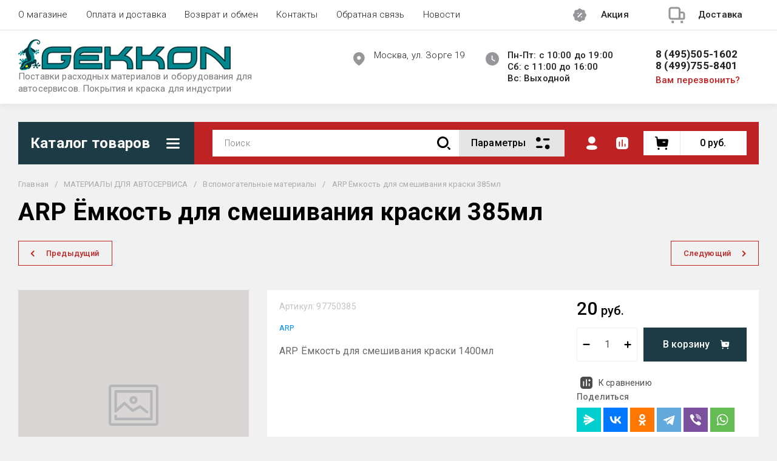

--- FILE ---
content_type: text/javascript
request_url: https://counter.megagroup.ru/775eeef5ca8d07771b35bf1c25435a95.js?r=&s=1280*720*24&u=https%3A%2F%2Fgekkon.su%2Fmagazin%2Fproduct%2Farp-yemkost-dlya-smeshivaniya-kraski-385ml&t=ARP%20%D0%81%D0%BC%D0%BA%D0%BE%D1%81%D1%82%D1%8C%20%D0%B4%D0%BB%D1%8F%20%D1%81%D0%BC%D0%B5%D1%88%D0%B8%D0%B2%D0%B0%D0%BD%D0%B8%D1%8F%20%D0%BA%D1%80%D0%B0%D1%81%D0%BA%D0%B8%20385%D0%BC%D0%BB&fv=0,0&en=1&rld=0&fr=0&callback=_sntnl1769810322325&1769810322325
body_size: 96
content:
//:1
_sntnl1769810322325({date:"Fri, 30 Jan 2026 21:58:42 GMT", res:"1"})